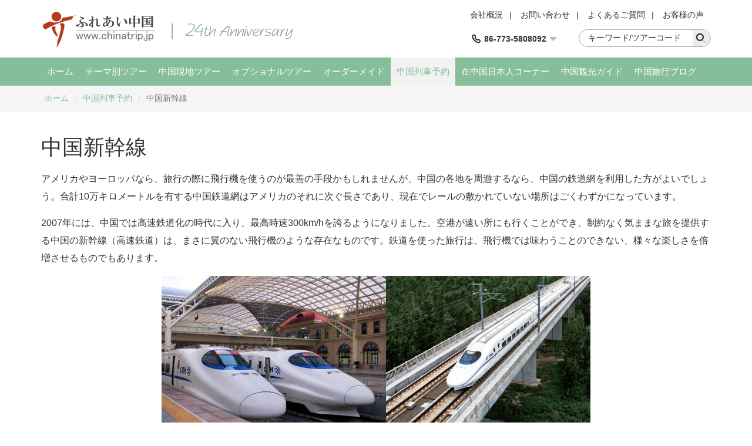

--- FILE ---
content_type: text/html; charset=utf-8
request_url: http://jp.ty191.com/train/newline.html
body_size: 9292
content:

<!DOCTYPE html>
<html>
<head>
<meta content="text/html; charset=utf-8" http-equiv="Content-Type" />
<meta content="width=device-width" name="viewport" />
<meta content="IE=edge" http-equiv="X-UA-Compatible" />
<meta content="中国新幹線　高速鉄道　座席種類" name="keywords" />
<meta content="中国新幹線・高速鉄道についてのご紹介です。新幹線のメリット、主な路線、座席の選び方などご案内致します。" name="description" />
<meta content="webkit" name="renderer" />
<link rel="shortcut icon" type="image/x-icon" href="/favicon.ico" />
<title>中国新幹線</title>
<link href="/cssres/basic?v=zjA_9zVxFKcYkAN0zk6qqSYDwDCYFDJxPlriyc7uF401" rel="stylesheet" type="text/css" />
<link href="/cssres/train?v=5PPYFpXJB3BJNsA2QUkUIOAvcT1tFRbJkp8I1n98slk1" rel="stylesheet" type="text/css" />
<script src="/jsres/jquery?v=JrRE-dZF6X59ehxzkRLk9z7r3rtV73klGwxb3iqedZg1" type="text/javascript"></script>
</head>
<body>
    <div id="header">
        <div class="container clearfix">
            <div class="logo">
                <a href="/"><img src="/images/logo.gif" /></a>
            </div>
            <div class="ad-top hidden-xm hidden-sm">
                <img src="/images/ad-top.png" />
            </div>
            <div class="top-right">
                <div class="top-link clearfix">
                    <a href="/res/about-us.htm">会社概況</a><span>|</span>
                    <a href="/res/customer-inquiries.htm">お問い合わせ </a><span>|</span>
                    <a href="/res/faq.htm">よくあるご質問</a><span>|</span>
                    <a href="/feedback/">お客様の声</a>
                </div>
                <div class="top-bottom clearfix">
                    <div class="top-search">
                        <div class="search-box clearfix">
                            <form id="frmKeySearch" method="get" action="http://search.yahoo.co.jp/search" target="_blank">
                                <div class="search-input"><input type="text" name="p" class="topsearch_text" value="キーワード/ツアーコード" onblur="if(value==''){value='キーワード/ツアーコード'}" onclick="if (this.value == 'キーワード/ツアーコード') { this.value = ''; }" /></div>
                                <div class="search-button"><input type="submit" class="headsearch" value="" /><i class="iconfont icon-search"></i></div>
                                <input type="hidden" name="vs" value="www.chinatrip.jp">
                            </form>
                        </div>
                    </div>
                    <div class="top-tel">
                        <div class="top-tel-menu">
                            <i class="iconfont icon-tell"></i>
                            <strong>86-773-5808092</strong>
                            <i class="iconfont icon-pulldown"></i>
                        </div>
                        <div class="top-tel-hidden">
                            <p><strong>E-mail:</strong><a href="mailto:service@chinatrip.jp">service@chinatrip.jp</a></p>
                            <p><strong>Fax:</strong>86-773-5817771</p>
                        </div>
                    </div>
                </div>
            </div>
        </div>
    </div>

    <div id="header-wrap" class="hidden-sm hidden-md hidden-lg">
        <div role="button" class="navbarbox clearfix">
            <div class="navmenu">
                <i class="iconfont icon-menu"></i>
            </div>
            <div class="logo-wrap"><img src="/images/logo-wap.png"/></div>
            <div class="search-wrap">
                <i class="iconfont icon-search"></i>
            </div>
            <div class="tel-wrap">
                <i class="iconfont icon-tell"></i>
            </div>
        </div>
    </div>
    <div class="searchbox-wrap hidden-sm hidden-md hidden-lg">
        <div class="container">
            <div class="menuclose clearfix">
                <i class="iconfont icon-close"></i>
            </div>

            <form id="frmKeySearch" method="get" action="http://search.yahoo.co.jp/search" target="_blank">
                <div class="search-box clearfix">
                    <div class="search-input"><input type="text" name="p" class="topsearch_text" value="キーワード/ツアーコード" onblur="if(value==''){value='キーワード/ツアーコード'}" onclick="if (this.value == 'キーワード/ツアーコード') { this.value = ''; }" /></div>
                    <div class="search-button"><input type="submit" class="headsearch" value="" /><i class="iconfont icon-search"></i></div>
                    <input type="hidden" name="vs" value="www.chinatrip.jp"/>
                </div>
            </form>
        </div>
    </div>
    <div class="telbox-wrap hidden-sm hidden-md hidden-lg">
        <div class="container">
            <div class="menuclose clearfix">
                <i class="iconfont icon-close"></i>
            </div>
            <div class="telbox-cn">
                <p><strong>TEL:</strong>86-773-5808092</p>
                <p><strong>E-mail:</strong><a href="mailto:service@chinatrip.jp">service@chinatrip.jp</a></p>
                <p><strong>Fax:</strong>86-773-5817771</p>
            </div>
        </div>
    </div>

    <nav class="navbar1" id="navbar1">
        <div class="container container-wrap">
            <div class="menuclose clearfix hidden-sm hidden-md hidden-lg">
                <i class="iconfont icon-close"></i>
            </div>
            <ul class="clearfix">
                <li>
                    <span>
                        <a href="/">ホーム</a>
                        <i class="iconfont icon-down hidden-sm hidden-md hidden-lg"></i>
                    </span>
                    <dl>
                        <dd><a href="/res/about-us.htm">会社概況</a></dd>
                        <dd><a href="/feedback/">お客様の声</a></dd>
                    </dl>
                </li>
                <li>
                    <span>
                        <a href="/chinatour/">テーマ別ツアー</a>
                        <i class="iconfont icon-down hidden-sm hidden-md hidden-lg"></i>
                    </span>
                    <dl>
                        <dd><a href="/chinatour/world-heritage-tours/">世界遺産ツアー</a></dd>
                        <dd><a href="/chinatour/tibet-tours/">チベットツアー</a></dd>
                        <dd><a href="/chinatour/silkroad-tours/">シルクロードツアー</a></dd>
                        <dd><a href="/chinatour/old-town-tours/">古鎮・古城ツアー</a></dd>
                        <dd><a href="/chinatour/innermongolia-tours/">内モンゴルツアー</a></dd>
                        <dd><a href="/chinatour/china-hiking-tours/">ハイキングツアー</a></dd>
                        <dd><a href="/chinatour/china-golf-tours/">ゴルフツアー</a></dd>
                        <dd><a href="/chinatour/sanguozhi-tours/">三国志ツアー</a></dd>
                        <dd><a href="/chinatour/natural-scenery-tours/">自然風光ツアー</a></dd>
                        <dd><a href="/chinatour/china-train-tours/">中国鉄道ツアー</a></dd>
                        <dd><a href="/chinatour/photo-tours/">写真撮影ツアー</a></dd>
                    </dl>
                </li>
                <li>
                    <span>
                        <a href="/citytour/">中国現地ツアー</a>
                        <i class="iconfont icon-down hidden-sm hidden-md hidden-lg"></i>
                    </span>
                    <dl>
                        <dd><a href="/guilin/citytour/">桂林ツアー</a></dd>
                        <dd><a href="/chengdu/citytour/ ">成都・九寨溝ツアー</a></dd>
                        <dd><a href="/zjj/citytour/">張家界ツアー</a></dd>
                        <dd><a href="/xian/citytour/">西安ツアー</a></dd>
                        <dd><a href="/lasa/citytour/">ラサツアー</a></dd>
                        <dd><a href="/beijing/citytour/">北京ツアー</a></dd>
                        <dd><a href="/shanghai/citytour/">上海ツアー</a></dd>
                        <dd><a href="/xiamen/citytour/">アモイツアー</a></dd>
                        <dd><a href="/dunhuang/citytour/ ">敦煌ツアー</a></dd>                        
                        <dd><a href="/wulumuqi/citytour/">新疆ツアー</a></dd>
                        <dd><a href="/kunming/citytour/">昆明ツアー</a></dd>
                    </dl>
                </li>
                <li>
                    <span>
                        <a href="/service/">オプショナルツアー</a>
                        <i class="iconfont icon-down hidden-sm hidden-md hidden-lg"></i>
                    </span>
                    <dl>
                        <dd><a href="/guilin/service/">桂林</a></dd>
                        <dd><a href="/chengdu/service/">成都</a></dd>
                        <dd><a href="/beijing/service/">北京</a></dd>
                        <dd><a href="/shanghai/service/">上海</a></dd>
                        <dd><a href="/zjj/service/">張家界</a></dd>
                        <dd><a href="/xiamen/service/">アモイ</a></dd>
                        <dd><a href="/xian/service/">西安</a></dd>
                        <dd><a href="/dunhuang/service/">敦煌</a></dd>
                        <dd><a href="/kunming/service/">昆明</a></dd>
                        <dd><a href="/shenzhen/service/">深セン</a></dd>
                        <dd><a href="/guangzhou/service/">広州</a></dd>
                    </dl>
                </li>
                <li>
                    <span>
                        <a href="/res/diy.htm">オーダーメイド</a>
                    </span>
                </li>
                <li class="on">
                    <span>
                        <a href="/train/">中国列車予約</a>
                        <i class="iconfont icon-down hidden-sm hidden-md hidden-lg"></i>
                    </span>
                    <dl>
                        <dd><a href="/train/style.html">中国列車利用案内</a></dd>
                        <dd><a href="/train/newline.html">中国新幹線</a></dd>
                        <dd><a href="/train/international.html">中国発国際列車</a></dd>
                        <dd><a href="/train/hot.html">人気旅行鉄道線</a></dd>
                    </dl>
                </li>
                <li>
                    <span>
                        <a href="/stafftour/">在中国日本人コーナー</a>
                        <i class="iconfont icon-down hidden-sm hidden-md hidden-lg"></i>
                    </span>
                    <dl>
                        <dd><a href="/beijing/stafftour/">北京発ツアー</a></dd>
                        <dd><a href="/shanghai/stafftour/">上海発ツアー</a></dd>
                        <dd><a href="/guangzhou/stafftour/">広州発ツアー</a></dd>
                        <dd><a href="/dalian/stafftour/">大連発ツアー</a></dd>
                        <dd><a href="/hongkong/stafftour/">香港発ツアー</a></dd>
                    </dl>
                </li>
                <li>
                    <span>
                        <a href="/guide/">中国観光ガイド</a>
                        <i class="iconfont icon-down hidden-sm hidden-md hidden-lg"></i>
                    </span>
                    <dl>
                        <dd><a href="/guide/cityguide.htm">中国観光都市情報</a></dd>
                        <dd><a href="/guide/attractionguide.htm">中国観光スポット</a></dd>
                        <dd><a href="/guide/albumguide.htm">中国観光スポット写真</a></dd>
                        <dd><a href="/guide/guide-ticket.htm">中国鉄道の豆知識</a></dd>
                    </dl>
                </li>
                <li>
                    <span>
                        <a href="/blog/">中国旅行ブログ</a>
                        <i class="iconfont icon-down hidden-sm hidden-md hidden-lg"></i>
                    </span>
                    <dl>
                        <dd><a href="/news/">中国旅行ニュース</a></dd>
                    </dl>
                </li>
            </ul>
        </div>
    </nav>

    
<div id="main" role="main">
    <div class="breadcrumbsnav">
        <div class="container">
            <ul class="clearfix">
                <li><a href="/">ホーム</a></li>
                <li><i>/</i></li>
                <li><a href="/train/">中国列車予約</a></li>
                <li><i>/</i></li>
                <li><span>中国新幹線</span></li>
            </ul>
        </div>
    </div>
    <div class="container">
        <div class="item-box box-text">
            <h1>中国新幹線</h1>
            <p>
                アメリカやヨーロッパなら、旅行の際に飛行機を使うのが最善の手段かもしれませんが、中国の各地を周遊するなら、中国の鉄道網を利用した方がよいでしょう。合計10万キロメートルを有する中国鉄道網はアメリカのそれに次ぐ長さであり、現在でレールの敷かれていない場所はごくわずかになっています。
            </p>
            <p>2007年には、中国では高速鉄道化の時代に入り、最高時速300km/hを誇るようになりました。空港が遠い所にも行くことができ、制約なく気ままな旅を提供する中国の新幹線（高速鉄道）は、まさに翼のない飛行機のような存在なものです。鉄道を使った旅行は、飛行機では味わうことのできない、様々な楽しさを倍増させるものでもあります。</p>

            <p><img src="/images/train/newline/pic0.jpg" class="img-responsive"/></p>
            <h3>中国新幹線のメリット</h3>
            <p>電車マニアであるなら、中国での鉄道旅行、とりわけ新幹線（高速鉄道）を使った旅は、確実に垂涎ものとなるはずです。昔ながらの緑のペンキが塗られた、空調もなくてしかも遅い列車はとっくに定年を迎えており、中国の駅や鉄道網は日々新しいものになってきました。最新鋭の新幹線（高速鉄道）での旅は、速度と良質なサービスを楽しめるとても心地よい旅となるはずです。</p>
            <p>利用した方々からの数千のフィードバックによれば、仕事で来た方は、ビジネスクラスやファーストクラスでもたらされるプレミアムサービスを楽しむ一方で、予算重視の方は、セカンドクラスでもたらされる素晴らしい驚きに感動するようです。飛行機代の半分もしくは1/3の値段で、速くて安全で心地よい、時間通りの旅が保証されるのです。</p>
            <p><img src="/images/train/newline/pic1.jpg" class="img-responsive"/></p>
            <p>乗客の側にある巨大な車窓からは、青々とした緑樹から摩天楼の森に移り変わるさまを眺めることができます。たとえ飛行機に乗り客室の窓側席に座ったとしても、このメリットは飛行旅行では得られません。飛行機に比べ、ゆったりした座席と荷物スペースで、乗客は気ままに足を伸ばし、後ろのお客様に気兼ねなく座席を倒すことができます。</p>
            <p>中国の新幹線（高速鉄道）では、乗客は、中国の人と話をしたり、洋式のゆったりしたバスルーム（航空機の小さく不便なトイレではない）を使うこともできます。高速鉄道網は、大都市間を継ぎ目なく接続しています。新幹線（高速鉄道）が停まる駅は、たとえば上海では、地下鉄や空港を併せ持つことだってあります。電車から降りて数分で、都心に向かう地下鉄に乗り換えることができるのです。</p>

            <h3>中国新幹線とは</h3>
            <p>中国では、高速鉄道網（HSR）として、平均時速200km/h以上の鉄道サービスが提供されています。乗客は、英字の頭文字から取られた、異なる種類の高速鉄道を目にすることができます。</p>
            <p>D列車（(动车）は、最高時速が300km/h以下の列車です。</p>
            <p>G列車または、弾丸列車（高铁)）は、300km/h以上の列車です。</p>
            <p>西東と北南とを結ぶ8つの主動脈から高速鉄道網に成ります。最も重要な路線は、北京-上海線、北京-香港線、北京-ハルビン線と徐州-蘭州線です。北京と上海、そして広州が最大のハブとなっています。しかし、2013年の末までに、新疆、青海、チベット、海南と内モンゴルを除いた多くの州都と自治体はこの高速鉄道網で結ばれています。</p>

            <h2>中国新幹線座席の選び方</h2>
            <p>もしあなたが飛行機を使わないのであれば、高速鉄道を使うのが最良の選択です。</p>
            <p>3つのタイプの座席の中から選ぶことが出来ます。ビジネス・クラスとファーストクラス(一等席)とセカンドクラス（二等席）です。高速鉄道のチケットは、欧米流のサービスを提供します。すなわち、ゆったりして快適な座席、きれいで明るいコンパートメント、礼儀正しくて英語を話せる乗務員、完全禁煙ときれいな空気、そしてお手ごろな価格です。しかし、心にとめていただきたいことがひとつあります。それは、都市の中では、高速鉄道駅と都心とが離れている都市もあることです。場合によっては出発の1時間前に到着しておいた方がよいです。</p>

            <h3>中国主要な新幹線</h3>
            <h4><a href="/train/newline-longline.html">中国主な長距離高速鉄道</a></h4>
            <p>中国の高速鉄道の建設は、1999年の秦皇島-瀋陽間の建設から始まりました。現在、中国の高速鉄道網は世界最大となっています。2012年末には、17000キロメートルの距離で高速鉄道が利用でき、平均時速も常時200km/h以上となっています。中国の高速鉄道網計画は壮大なプロジェクトです。2020年までに世界最大、最速、最新技術の高速鉄道システムを造るために、3000億ドル以上が投資される予定です。この高速鉄道網では、将来主要な路線が完成すれば、総延長は30000キロメートルに達する予想です。</p>
            <p>中国の高速鉄道網は4つの要素からなります。すなわち、高速化された在来線、乗客専用のHSR線（PDL）、特定都市間のHSR線、リニアモーターカーによる路線です。現在、旅行でも高速鉄道の利用が一般的になりつつあるので、スマートフォンでも弊社のサイトを通じて、最新情報の入手とチケット購入とが簡単にできるようになっています。</p>
        </div>
        <div class="item-box">
            <h2>ふれあい中国列車チケット予約の流れ</h2>
            <div class="train-process">
                <span>① 検索＆申し込み</span><i>&nbsp;</i><span>② 支払い</span><i>&nbsp;</i><span>③ 予約OK連絡</span><i>&nbsp;</i><span>④ 切符入手</span>
            </div>
            <div class="more"><a href="/train/style-process.html">ご予約流れの詳細を見る</a></div>
        </div>
    </div>
    <div class="diy-link">
    <div class="container">
        <h3>オーダーメイド・ツアー</h3>
        <p>お気に入りのツアーが見つかりませんでしたか。ツアールートを少し変更してみたいですか。オリジナルツアーを作ってみようと思っていますか。でしたら、ふれあい中国にお任せください。</p>
        <p><a href="/res/diy.htm">オーダーメイド</a></p>
    </div>
</div>
</div>


    <div id="footer">
        <div class="container">
            <div class="external-link clearfix">
                <div class="col-md-8 external-link-left">
                    <ul class="clearfix">
                        <li>
                            <a href="javascript:;"><img src="/images/icon-footer1.png" class="img-responsive" /></a>
                        </li>
                        <li>
                            <a href="javascript:;"><img src="/images/icon-footer2.png" class="img-responsive" /></a>
                        </li>
                        <li>
                            <a href="javascript:;"><img src="/images/icon-footer3.png" class="img-responsive" /></a>
                        </li>
                        <li>
                            <a href="javascript:;"><img src="/images/icon-footer4.png" class="img-responsive" /></a>
                        </li>
                        <li>
                            <a href="javascript:;"><img src="/images/icon-footer5.png" class="img-responsive" /></a>
                        </li>
                        <li>
                            <a href="javascript:;"><img src="/images/icon-footer6.png" class="img-responsive" /></a>
                        </li>
                        <li>
                            <a href="javascript:;"><img src="/images/icon-footer7.png" class="img-responsive" /></a>
                        </li>
                    </ul>
                </div>
                <div class="col-md-4 external-link-left external-link-right hidden-xs">
                    <ul>
                        <li>
                            <a href="https://www.facebook.com/people/Chinatrip-Jp/100010177117969"><img src="/images/icon-footer8.png" class="img-responsive" /></a>
                        </li>
                        <li>
                            <a href="https://twitter.com/Chinatrip_jp"><img src="/images/icon-footer9.png" class="img-responsive" /></a>
                        </li>
                        <li>
                            <a href="https://www.instagram.com/chinatripjp/"><img src="/images/icon-footer12.png" class="img-responsive" /></a>
                        </li>
                        <li>
                            <a href="http://weibo.com/u/5886510094?from=myfollow_all&is_all=1#_rnd1490351027562"><img src="/images/icon-footer10.png" class="img-responsive" /></a>
                        </li>
                        <li id="weixin">
                            <a href="javascript:;"><img src="/images/icon-footer11.png" class="img-responsive" /></a>
                        </li>
                    </ul>
                </div>
            </div>
            <div class="footer-nav">
                <ul class="clearfix">
                    <li>
                        <a href="/res/customer-inquiries.htm">お問合せフォーム</a>
                    </li>
                    <li><span>|</span></li>
                    <li>
                        <a href="/res/booking-process.htm">ご予約の手順</a>
                    </li>
                    <li><span>|</span></li>
                    <li>
                        <a href="/res/faq.htm">中国旅行よくある質問</a>
                    </li>
                    <li><span>|</span></li>
                    <li>
                        <a href="/res/payment-info.htm">お支払い方法のご案内</a>
                    </li>
                    <li><span>|</span></li>
                    <li>
                        <a href="/res/terms-conditions.htm">中国旅行条件書</a>
                    </li>
                    <li><span>|</span></li>
                    <li>
                        <a href="/res/link.htm">相互リンク</a>
                    </li>
                    <li><span>|</span></li>
                    <li>
                        <a href="/res/about-us.htm">会社概況</a>
                    </li>
                    <li><span>|</span></li>
                    <li>
                        <a href="/special/">トピックス</a>
                    </li>
                </ul>
            </div>
            <div class="footer-inform">
                <p>中国の現地国際旅行社によるツアー ホテル 鉄道の予約/手配 中国旅行専門店/中国旅行の専門サイト</p>
                <p>TEL：86-773-580-8092（月曜～金曜） FAX：86-773-581-7771 E-mail: <a href="mailto:service@chinatrip.jp">service@chinatrip.jp</a></p>
                <p>Copyright&copy;2002～2026 ふれあい中国 All Rights Reserved. 無断転載を禁ず</p>
                <p><a href="http://www.chinatrips.ru/">Туры в Китай</a><span>|</span><a href="http://www.ty191.com/">桂林旅游</a><span>|</span><a href="http://www.daoyounet.com/">道游网</a></p>
            </div>
        </div>
    </div>

    
    
    <script type="text/javascript">
        $(function () {
            new SiteMenu();
        });
    </script>
    
    <script type="text/javascript">
        var _gaq = _gaq || [];
        _gaq.push(['_setAccount', 'UA-28889078-1']);
        _gaq.push(['_trackPageview']);

        (function () {
            var ga = document.createElement('script'); ga.type = 'text/javascript'; ga.async = true;
            ga.src = ('https:' == document.location.protocol ? 'https://ssl' : 'http://www') + '.google-analytics.com/ga.js';
            var s = document.getElementsByTagName('script')[0]; s.parentNode.insertBefore(ga, s);
        })();
    </script>
</body>
</html>


--- FILE ---
content_type: text/css; charset=utf-8
request_url: http://jp.ty191.com/cssres/train?v=5PPYFpXJB3BJNsA2QUkUIOAvcT1tFRbJkp8I1n98slk1
body_size: 3118
content:
.dropdown{border:1px solid #aaa;padding:2px;background:#fff;position:absolute;width:250px}.dropdown .title{color:#666;line-height:24px;border-bottom:1px dotted #ccc;padding-left:3px;font-size:13px;text-align:left}.dropdown .list{margin:5px 2px 2px;text-align:center;height:250px;overflow:auto}.dropdown .list ul,.dropdown .list li{list-style-type:none;margin:0;padding:0;font-size:12px}.dropdown .list li{line-height:25px;height:25px;display:block;padding:0 2px;cursor:pointer}.dropdown .list li.over{background:#999;color:#fff;height:25px}.dropdown .list li .name{float:left}.dropdown .list li .text{float:right}.clear{clear:both;height:0;overflow:hidden;visibility:hidden}.tabs{width:400px;height:245px;overflow:hidden;position:absolute;padding:2px;border:1px solid #aaa;background:#fff}.tabs .title{color:#666;line-height:24px;border-bottom:1px solid #ccc;padding-left:3px;text-align:left;font-size:13px;background-color:#e8f0f6}.tabs .normaltab{float:left;width:60px;height:25px;line-height:25px;margin-top:5px;border-bottom:1px solid #ccc;text-align:center;font-size:12px;color:#00209f;cursor:pointer}.tabs .hovertab{float:left;width:60px;height:25px;line-height:25px;margin-top:5px;border:1px solid #ccc;border-bottom:0;text-align:center;font-size:12px;font-weight:bold;color:#131313;cursor:pointer}.tabs .offsettab{float:left;width:34px;height:25px;margin-top:5px;border-bottom:1px solid #ccc}.tabs ul{list-style:none;margin:0;padding:0}.tabs ul li{float:left;font-size:12px;width:75px;overflow:hidden;height:27px;cursor:pointer;line-height:27px;padding-left:5px}.tabs ul li:hover,.tabs ul li.hover{color:#316ac5;font-weight:bold}.tabs ul li.blank{cursor:default}.tabs .navi{float:right;margin-right:5px;line-height:27px;font-size:12px;vertical-align:middle}.tabs .navi span{margin-left:10px;vertical-align:middle}.tabs .navi span.more{font-size:12px;color:#1376bc;cursor:pointer}.tabs .navi span:hover.more{text-decoration:underline}.train-banner{position:relative;margin-top:30px;margin-bottom:20px;padding:80px 70px;background:#403c37 url(/images/train/train-banner.jpg) no-repeat top right;min-height:475px}.train-search{width:560px}.train-search-tit h2{float:left;width:200px;height:40px;line-height:40px;font-weight:bold;font-size:18px;color:#fff;text-align:center;cursor:pointer}.train-search-tit h2.on{background:#414141}.train-search-con{padding:22px;background:#414141}.train-search-con ul{margin-bottom:20px}.train-search-con li{float:left;width:33.33333333%}.train-search-con li label{padding:0 7px;color:#eee;font-size:14px;font-weight:normal}.train-search-con li p{position:relative;margin-top:5px;padding:0 7px;height:36px}.train-search-con li p input{padding:0 10px;font-size:16px}.train-search-con li p i{position:absolute;z-index:3;right:15px;line-height:36px;font-size:20px;color:#999;cursor:pointer}.train-add{margin:0 7px;padding-top:20px;border-top:1px solid #9b9da2}.train-add a{display:inline-block;margin-top:10px;margin-right:50px;color:#eee}.train-add a i{display:inline-block;width:24px;height:24px;border-radius:20px;box-shadow:0 0 5px #999;background:#f2f2f2;font-style:normal;text-align:center;font-size:18px;font-weight:bold;line-height:24px;color:#86be99}.train-add a span{display:inline-block;padding:0 15px;vertical-align:middle;font-size:14px;font-weight:bold}.train-book-btn{float:right;width:140px;height:40px;text-align:right}.train-book-btn input{font-size:20px;font-weight:bold}.undis{display:none}.banner-ad{position:absolute;right:40px;top:160px;z-index:1;padding:10px 0;width:450px}.banner-ad p{font-size:24px;line-height:40px;color:#fff}@media(max-width:1200px){.banner-ad{display:none}}@media(max-width:768px){.train-banner{padding:0;min-height:auto;background:none;border:1px solid #ddd}.train-search{width:100%}.train-search-tit h2{width:50%;background:#f2f2f2;color:#333}.train-search-tit h2.on{background:#86be99;color:#fff}.train-search-con{padding-left:10px;padding-right:10px;background:none}.train-search-con li{margin-bottom:15px;width:100%}.train-search-con li label{padding:0 7px;color:#333;font-size:16px;font-weight:normal}.train-search-con li p input{background:#f2f2f2}.train-search-con li p{height:44px}.train-search-con li p i{line-height:44px}.train-add{border-top:none}.train-add a{display:none}.train-book-btn{float:none;margin-bottom:20px;width:100%}}.train-process{padding:20px 0}.train-process span{display:inline-block;padding:15px 0;width:calc((100% - 240px)/4);background:#86be99;border-radius:30px;font-weight:bold;color:#fff;text-align:center;font-size:17px}.train-process i{padding:30px 15px;width:80px;height:14px;background:url(/images/train/icon-process.png) no-repeat center center}.train-process-tips{margin-top:20px}.train-process-tips h3{margin-bottom:20px;color:#86be99}@media(max-width:768px){.train-process{padding:0}.train-process i{display:none}.train-process span{margin-bottom:15px;padding:10px 0;width:100%}}.take-tic{padding:35px 25px;background:#f5f5f5}.take-tic h3{margin-bottom:20px;color:#86be99}.take-tic h4{margin-top:20px;font-weight:bold}.multiple-search{margin:26px 0;padding:15px 20px;background:#f2f2f2}.multiple-search dl{margin:15px 0}.multiple-search dl dt{position:relative;float:left;width:130px}.multiple-search dl dt span{padding-left:30px;line-height:36px;font-size:18px}.multiple-search dl dt i{position:absolute;z-index:2;left:0;top:0;bottom:0;margin:auto;width:12px;height:12px;border-radius:20px;background:#f2f2f2}.multiple-search dl dt i.on{background:#86be99}.multiple-search dl dd{display:flex;float:left;margin-right:20px;width:calc((100% - 350px)/3);font-size:16px}.multiple-search dl dd label{float:left;width:60px;line-height:36px;font-weight:normal}.multiple-search dl dd div{flex:1;float:left;position:relative;height:36px}.multiple-search dl dd div input{padding:0 10px;border:1px solid #ddd}.multiple-search dl dd:last-child{margin-right:0;width:120px}.multiple-search dl dd:last-child div input{border:none}.multiple-search dl dd div i{position:absolute;top:0;right:10px;z-index:2;line-height:36px;font-size:20px;color:#999;cursor:pointer}@media(max-width:1200px){.multiple-search{margin:15px 0}.multiple-search dl dt{float:none;width:100%}.multiple-search dl dd{width:230px}}@media(max-width:991px){.multiple-search{padding-left:15px;padding-right:15px}.multiple-search dl dt{float:none;width:100%}.multiple-search dl dd,.multiple-search dl dd:last-child{float:none;width:100%;margin-right:0}.multiple-search dl dd{margin-top:15px;margin-bottom:15px}.multiple-search dl dd:last-child div{margin-top:20px}.hidden-search{display:none}}.train-search-box{padding:25px 15px;background:#f2f2f2}.train-search-box h2{padding:0 15px}.train-search-box h2 span{font-size:16px;color:#666}.train-sort{margin-top:20px;background:#fff;border:1px solid #ddd}.train-sort dl{padding:15px;border-bottom:1px solid #ddd}.train-sort dl:last-child{border-bottom:0}.train-sort dl dt{float:left;margin-right:10px;width:120px;text-align:right;font-size:16px}.train-sort dl dt i{float:right;color:#999}.train-sort dl dd{float:left;margin:0 8px}.train-sort dl dd label{font-weight:normal}@media(max-width:991px){.train-search-box{padding:20px 0}.train-sort dl dt{margin-bottom:15px;width:100%;text-align:left}.train-sort dl dd{display:none;padding:10px 0}}.trainlist-box{margin-top:20px;background:#fff}.trainlist-box table{width:100%}.trainlist-box table th{padding:5px 15px;background:#86be99;line-height:40px;text-align:center;font-size:16px;color:#fff}.trainlist-box table td{padding:15px;border:1px solid #ddd;text-align:center}.trainlist-box table td:last-child{text-align:left}.trainlist-box table td .train-number{text-align:center}.trainlist-box table td .train-number a{display:block;font-size:18px;font-weight:bold;color:#0d5389;text-decoration:underline}.trainlist-box table td .departure-box{position:relative}.trainlist-box table td .departure-box .train-departure{float:left;width:130px}.trainlist-box table td .departure-box .train-arrive{float:right}.trainlist-box table td .departure-box .train-arrow{position:absolute;z-index:2;left:0;right:0;top:0;bottom:0;margin:auto;width:21px;height:20px;color:#c23838}.trainlist-box table td .departure-box .train-departure p:first-child{margin-right:5px;font-size:16px}.trainlist-box table td .departure-box .train-departure p:last-child{color:#c23838}.trainlist-box table td .departure-box .train-departure p{display:inline-block}.trainlist-box table td .seat-price li{margin:10px 0}.trainlist-box table td .seat-price li span{display:inline-block;margin-right:2px}.trainlist-box table td .seat-price li span.price{color:#c23838}.trainlist-box table td .seat-price li span.surplus{color:#07c}.trainlist-box table td .seat-price li span.btn-train{width:65px;background:#c23838;border-radius:5px;cursor:pointer;text-align:center;color:#fff}.trainlist-box table td .seat-price li span.btn-disable{pointer-events:none;background:#ddd}.trainlist-box table td i.icon-success{font-size:26px;color:#c23838}.station{font-size:16px;line-height:26px}@media(max-width:1200px){.trainlist-box table td .departure-box .train-departure{float:none;width:100%}.trainlist-box table td .departure-box .train-arrow{position:relative;left:auto;top:auto;bottom:auto;right:auto;margin:15px 0;width:100%;text-align:center}}@media(max-width:768px){.trainlist-box table td .mileage span{display:block}.trainlist-box table th{padding:5px 0;font-size:12px;font-weight:normal;line-height:20px}.trainlist-box table td{padding-left:5px;padding-right:5px}.trainlist-box table td .departure-box .train-departure p:first-child{font-size:14px}.station{font-size:14px}}.multiple-search-list table th{background:#f5f5f5;border:none;border-top:2px solid #d1d1d1;border-bottom:2px solid #d1d1d1;color:#999}.multiple-search-list table td{border:none}.multiple-search-list table tr:nth-child(even){background:#f9f9f9}.international-book{margin:30px;background:#fff;border-radius:10px;box-shadow:0 0 10px #e0e0e0}.international-book h2{padding:15px;background:#86be99;border-radius:10px 10px 0 0;color:#fff;font-size:16px;line-height:24px}.international-book ul{padding:30px}.international-book ul li{padding:8px 0;font-size:14px}.international-book ul li input.btn-primary{display:block;margin:0 auto;width:200px;border-radius:5px;line-height:45px;font-size:18px;font-weight:bold}.citylink{margin:0 auto;width:63%}.citylink li a{display:block;background:#f2f2f2;text-align:center}.citylink li a h3{padding:15px;line-height:40px}.citylink li a img{display:block;margin:0 auto}@media(max-width:768px){.citylink{width:100%}.citylink li{margin-bottom:15px}}.ullist{margin-top:20px}.ullist li{margin:10px 0}.ullist li span{display:inline-block;margin-right:10px;color:#86be99}